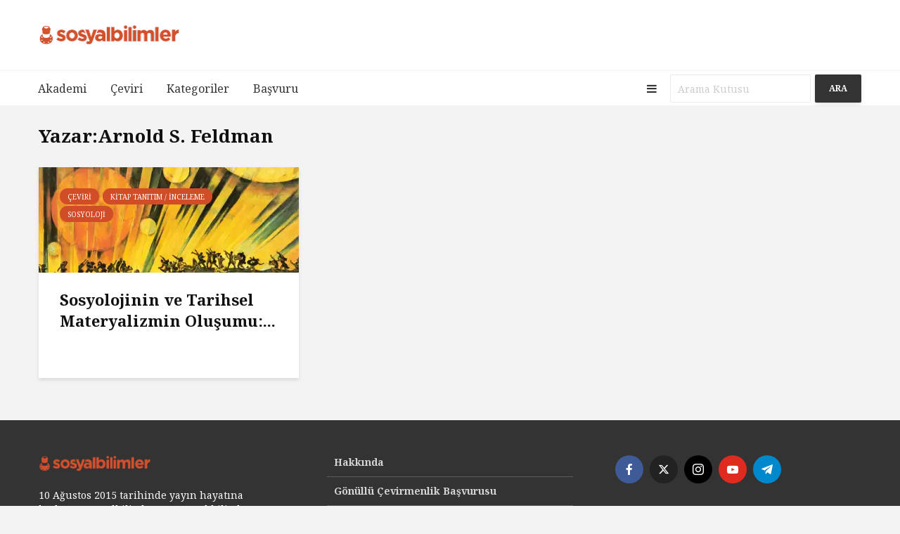

--- FILE ---
content_type: text/html; charset=UTF-8
request_url: https://www.sosyalbilimler.org/author/arnold-s-feldman/
body_size: 13779
content:

<!DOCTYPE html>
<html lang="tr" class="no-js">
<head>
	
	<TITLE>Sosyal Bilimler | Kayda Değer Akademik Metinler</TITLE>
	<h1 style="display: none">Sosyal Bilimler</h1>
	<meta charset="UTF-8">
	<meta name="viewport" content="width=device-width,initial-scale=1.0">
	<meta name="description" content="Sosyal Bilimler alanında kayda değer akademik metinler ve daha fazlası.">
	<meta name="keywords" content="akademi, sosyal bilimler, sosyoloji, siyaset bilimi, üniversite, felsefe, psikoloji, sinema, sanat" />
	<meta name="robots" content="index,follow" />
		<meta name='robots' content='index, follow, max-image-preview:large, max-snippet:-1, max-video-preview:-1' />
<link rel="icon" href="http://www.sosyalbilimler.org/wp-content/uploads/2017/01/FAV-SOSBİL.png" media="(prefers-color-scheme: light)" />
<link rel="apple-touch-icon" href="http://www.sosyalbilimler.org/wp-content/uploads/2017/01/FAV-SOSBİL-2.png" />
<meta name="msapplication-TileImage" content="http://www.sosyalbilimler.org/wp-content/uploads/2017/01/FAV-SOSBİL.png" />
<!-- Jetpack Site Verification Tags -->
<meta name="google-site-verification" content="p49PQ0KuelUNCg_3b6kAV3-5Z1CsyVBLb7nnHImp_94" />

	<!-- This site is optimized with the Yoast SEO plugin v26.8 - https://yoast.com/product/yoast-seo-wordpress/ -->
	<title>Arnold S. Feldman, Yazar: Sosyal Bilimler</title>
	<link rel="canonical" href="https://www.sosyalbilimler.org/author/arnold-s-feldman/" />
	<meta property="og:locale" content="tr_TR" />
	<meta property="og:type" content="profile" />
	<meta property="og:title" content="Arnold S. Feldman, Yazar: Sosyal Bilimler" />
	<meta property="og:url" content="https://www.sosyalbilimler.org/author/arnold-s-feldman/" />
	<meta property="og:site_name" content="Sosyal Bilimler" />
	<meta property="og:image" content="https://secure.gravatar.com/avatar/a2bb4b2c1102a266ac0934800ec3286d?s=500&d=identicon&r=g" />
	<meta name="twitter:card" content="summary_large_image" />
	<meta name="twitter:site" content="@sosbilorg" />
	<script type="application/ld+json" class="yoast-schema-graph">{"@context":"https://schema.org","@graph":[{"@type":"ProfilePage","@id":"https://www.sosyalbilimler.org/author/arnold-s-feldman/","url":"https://www.sosyalbilimler.org/author/arnold-s-feldman/","name":"Arnold S. Feldman, Yazar: Sosyal Bilimler","isPartOf":{"@id":"https://www.sosyalbilimler.org/#website"},"primaryImageOfPage":{"@id":"https://www.sosyalbilimler.org/author/arnold-s-feldman/#primaryimage"},"image":{"@id":"https://www.sosyalbilimler.org/author/arnold-s-feldman/#primaryimage"},"thumbnailUrl":"https://i0.wp.com/www.sosyalbilimler.org/wp-content/uploads/2021/09/Konstantin-Fedorovich-Yuon-New-Planet-1921.jpg?fit=1600%2C900&ssl=1","breadcrumb":{"@id":"https://www.sosyalbilimler.org/author/arnold-s-feldman/#breadcrumb"},"inLanguage":"tr","potentialAction":[{"@type":"ReadAction","target":["https://www.sosyalbilimler.org/author/arnold-s-feldman/"]}]},{"@type":"ImageObject","inLanguage":"tr","@id":"https://www.sosyalbilimler.org/author/arnold-s-feldman/#primaryimage","url":"https://i0.wp.com/www.sosyalbilimler.org/wp-content/uploads/2021/09/Konstantin-Fedorovich-Yuon-New-Planet-1921.jpg?fit=1600%2C900&ssl=1","contentUrl":"https://i0.wp.com/www.sosyalbilimler.org/wp-content/uploads/2021/09/Konstantin-Fedorovich-Yuon-New-Planet-1921.jpg?fit=1600%2C900&ssl=1","width":1600,"height":900},{"@type":"BreadcrumbList","@id":"https://www.sosyalbilimler.org/author/arnold-s-feldman/#breadcrumb","itemListElement":[{"@type":"ListItem","position":1,"name":"Ana sayfa","item":"https://www.sosyalbilimler.org/"},{"@type":"ListItem","position":2,"name":"Arşiv Arnold S. Feldman"}]},{"@type":"WebSite","@id":"https://www.sosyalbilimler.org/#website","url":"https://www.sosyalbilimler.org/","name":"Sosyal Bilimler","description":"Kayda Değer Akademik Metinler","publisher":{"@id":"https://www.sosyalbilimler.org/#organization"},"potentialAction":[{"@type":"SearchAction","target":{"@type":"EntryPoint","urlTemplate":"https://www.sosyalbilimler.org/?s={search_term_string}"},"query-input":{"@type":"PropertyValueSpecification","valueRequired":true,"valueName":"search_term_string"}}],"inLanguage":"tr"},{"@type":"Organization","@id":"https://www.sosyalbilimler.org/#organization","name":"Sosyal Bilimler","url":"https://www.sosyalbilimler.org/","logo":{"@type":"ImageObject","inLanguage":"tr","@id":"https://www.sosyalbilimler.org/#/schema/logo/image/","url":"https://i0.wp.com/www.sosyalbilimler.org/wp-content/uploads/2016/10/Sosyal-Bilimler-Platformu-Logo.png?fit=960%2C960&ssl=1","contentUrl":"https://i0.wp.com/www.sosyalbilimler.org/wp-content/uploads/2016/10/Sosyal-Bilimler-Platformu-Logo.png?fit=960%2C960&ssl=1","width":960,"height":960,"caption":"Sosyal Bilimler"},"image":{"@id":"https://www.sosyalbilimler.org/#/schema/logo/image/"},"sameAs":["https://www.facebook.com/sosbilorg/","https://x.com/sosbilorg","https://www.instagram.com/sosbilorg/","http://youtube.com/sosbilorg"]},{"@type":"Person","@id":"https://www.sosyalbilimler.org/#/schema/person/35593f6b2237e26222162f274568fd99","name":"Arnold S. Feldman","image":{"@type":"ImageObject","inLanguage":"tr","@id":"https://www.sosyalbilimler.org/#/schema/person/image/b0502aac2e2a5200d039435aa4fc099a","url":"https://secure.gravatar.com/avatar/68376f4733515fff5e1180658f2ad71301e0abcd0c69af58999d2504825d0cbd?s=96&d=identicon&r=g","contentUrl":"https://secure.gravatar.com/avatar/68376f4733515fff5e1180658f2ad71301e0abcd0c69af58999d2504825d0cbd?s=96&d=identicon&r=g","caption":"Arnold S. Feldman"},"mainEntityOfPage":{"@id":"https://www.sosyalbilimler.org/author/arnold-s-feldman/"}}]}</script>
	<!-- / Yoast SEO plugin. -->


<link rel='dns-prefetch' href='//stats.wp.com' />
<link rel='dns-prefetch' href='//fonts.googleapis.com' />
<link rel='preconnect' href='//i0.wp.com' />
<link rel='preconnect' href='//c0.wp.com' />
<link rel="alternate" type="application/rss+xml" title="Sosyal Bilimler &raquo; akışı" href="https://www.sosyalbilimler.org/feed/" />
<link rel="alternate" type="application/rss+xml" title="Sosyal Bilimler &raquo; yorum akışı" href="https://www.sosyalbilimler.org/comments/feed/" />
<link rel="alternate" type="application/rss+xml" title="Arnold S. Feldman akışı için Sosyal Bilimler &raquo; yazıları" href="https://www.sosyalbilimler.org/author/arnold-s-feldman/feed/" />
<style id='wp-img-auto-sizes-contain-inline-css' type='text/css'>
img:is([sizes=auto i],[sizes^="auto," i]){contain-intrinsic-size:3000px 1500px}
/*# sourceURL=wp-img-auto-sizes-contain-inline-css */
</style>
<link rel='stylesheet' id='menu-icon-font-awesome-css' href='https://www.sosyalbilimler.org/wp-content/plugins/menu-icons/css/fontawesome/css/all.min.css?ver=5.15.4' type='text/css' media='all' />
<link rel='stylesheet' id='menu-icons-extra-css' href='https://www.sosyalbilimler.org/wp-content/plugins/menu-icons/css/extra.min.css?ver=0.13.20' type='text/css' media='all' />
<style id='wp-emoji-styles-inline-css' type='text/css'>

	img.wp-smiley, img.emoji {
		display: inline !important;
		border: none !important;
		box-shadow: none !important;
		height: 1em !important;
		width: 1em !important;
		margin: 0 0.07em !important;
		vertical-align: -0.1em !important;
		background: none !important;
		padding: 0 !important;
	}
/*# sourceURL=wp-emoji-styles-inline-css */
</style>
<style id='wp-block-library-inline-css' type='text/css'>
:root{--wp-block-synced-color:#7a00df;--wp-block-synced-color--rgb:122,0,223;--wp-bound-block-color:var(--wp-block-synced-color);--wp-editor-canvas-background:#ddd;--wp-admin-theme-color:#007cba;--wp-admin-theme-color--rgb:0,124,186;--wp-admin-theme-color-darker-10:#006ba1;--wp-admin-theme-color-darker-10--rgb:0,107,160.5;--wp-admin-theme-color-darker-20:#005a87;--wp-admin-theme-color-darker-20--rgb:0,90,135;--wp-admin-border-width-focus:2px}@media (min-resolution:192dpi){:root{--wp-admin-border-width-focus:1.5px}}.wp-element-button{cursor:pointer}:root .has-very-light-gray-background-color{background-color:#eee}:root .has-very-dark-gray-background-color{background-color:#313131}:root .has-very-light-gray-color{color:#eee}:root .has-very-dark-gray-color{color:#313131}:root .has-vivid-green-cyan-to-vivid-cyan-blue-gradient-background{background:linear-gradient(135deg,#00d084,#0693e3)}:root .has-purple-crush-gradient-background{background:linear-gradient(135deg,#34e2e4,#4721fb 50%,#ab1dfe)}:root .has-hazy-dawn-gradient-background{background:linear-gradient(135deg,#faaca8,#dad0ec)}:root .has-subdued-olive-gradient-background{background:linear-gradient(135deg,#fafae1,#67a671)}:root .has-atomic-cream-gradient-background{background:linear-gradient(135deg,#fdd79a,#004a59)}:root .has-nightshade-gradient-background{background:linear-gradient(135deg,#330968,#31cdcf)}:root .has-midnight-gradient-background{background:linear-gradient(135deg,#020381,#2874fc)}:root{--wp--preset--font-size--normal:16px;--wp--preset--font-size--huge:42px}.has-regular-font-size{font-size:1em}.has-larger-font-size{font-size:2.625em}.has-normal-font-size{font-size:var(--wp--preset--font-size--normal)}.has-huge-font-size{font-size:var(--wp--preset--font-size--huge)}.has-text-align-center{text-align:center}.has-text-align-left{text-align:left}.has-text-align-right{text-align:right}.has-fit-text{white-space:nowrap!important}#end-resizable-editor-section{display:none}.aligncenter{clear:both}.items-justified-left{justify-content:flex-start}.items-justified-center{justify-content:center}.items-justified-right{justify-content:flex-end}.items-justified-space-between{justify-content:space-between}.screen-reader-text{border:0;clip-path:inset(50%);height:1px;margin:-1px;overflow:hidden;padding:0;position:absolute;width:1px;word-wrap:normal!important}.screen-reader-text:focus{background-color:#ddd;clip-path:none;color:#444;display:block;font-size:1em;height:auto;left:5px;line-height:normal;padding:15px 23px 14px;text-decoration:none;top:5px;width:auto;z-index:100000}html :where(.has-border-color){border-style:solid}html :where([style*=border-top-color]){border-top-style:solid}html :where([style*=border-right-color]){border-right-style:solid}html :where([style*=border-bottom-color]){border-bottom-style:solid}html :where([style*=border-left-color]){border-left-style:solid}html :where([style*=border-width]){border-style:solid}html :where([style*=border-top-width]){border-top-style:solid}html :where([style*=border-right-width]){border-right-style:solid}html :where([style*=border-bottom-width]){border-bottom-style:solid}html :where([style*=border-left-width]){border-left-style:solid}html :where(img[class*=wp-image-]){height:auto;max-width:100%}:where(figure){margin:0 0 1em}html :where(.is-position-sticky){--wp-admin--admin-bar--position-offset:var(--wp-admin--admin-bar--height,0px)}@media screen and (max-width:600px){html :where(.is-position-sticky){--wp-admin--admin-bar--position-offset:0px}}

/*# sourceURL=wp-block-library-inline-css */
</style><style id='global-styles-inline-css' type='text/css'>
:root{--wp--preset--aspect-ratio--square: 1;--wp--preset--aspect-ratio--4-3: 4/3;--wp--preset--aspect-ratio--3-4: 3/4;--wp--preset--aspect-ratio--3-2: 3/2;--wp--preset--aspect-ratio--2-3: 2/3;--wp--preset--aspect-ratio--16-9: 16/9;--wp--preset--aspect-ratio--9-16: 9/16;--wp--preset--color--black: #000000;--wp--preset--color--cyan-bluish-gray: #abb8c3;--wp--preset--color--white: #ffffff;--wp--preset--color--pale-pink: #f78da7;--wp--preset--color--vivid-red: #cf2e2e;--wp--preset--color--luminous-vivid-orange: #ff6900;--wp--preset--color--luminous-vivid-amber: #fcb900;--wp--preset--color--light-green-cyan: #7bdcb5;--wp--preset--color--vivid-green-cyan: #00d084;--wp--preset--color--pale-cyan-blue: #8ed1fc;--wp--preset--color--vivid-cyan-blue: #0693e3;--wp--preset--color--vivid-purple: #9b51e0;--wp--preset--gradient--vivid-cyan-blue-to-vivid-purple: linear-gradient(135deg,rgb(6,147,227) 0%,rgb(155,81,224) 100%);--wp--preset--gradient--light-green-cyan-to-vivid-green-cyan: linear-gradient(135deg,rgb(122,220,180) 0%,rgb(0,208,130) 100%);--wp--preset--gradient--luminous-vivid-amber-to-luminous-vivid-orange: linear-gradient(135deg,rgb(252,185,0) 0%,rgb(255,105,0) 100%);--wp--preset--gradient--luminous-vivid-orange-to-vivid-red: linear-gradient(135deg,rgb(255,105,0) 0%,rgb(207,46,46) 100%);--wp--preset--gradient--very-light-gray-to-cyan-bluish-gray: linear-gradient(135deg,rgb(238,238,238) 0%,rgb(169,184,195) 100%);--wp--preset--gradient--cool-to-warm-spectrum: linear-gradient(135deg,rgb(74,234,220) 0%,rgb(151,120,209) 20%,rgb(207,42,186) 40%,rgb(238,44,130) 60%,rgb(251,105,98) 80%,rgb(254,248,76) 100%);--wp--preset--gradient--blush-light-purple: linear-gradient(135deg,rgb(255,206,236) 0%,rgb(152,150,240) 100%);--wp--preset--gradient--blush-bordeaux: linear-gradient(135deg,rgb(254,205,165) 0%,rgb(254,45,45) 50%,rgb(107,0,62) 100%);--wp--preset--gradient--luminous-dusk: linear-gradient(135deg,rgb(255,203,112) 0%,rgb(199,81,192) 50%,rgb(65,88,208) 100%);--wp--preset--gradient--pale-ocean: linear-gradient(135deg,rgb(255,245,203) 0%,rgb(182,227,212) 50%,rgb(51,167,181) 100%);--wp--preset--gradient--electric-grass: linear-gradient(135deg,rgb(202,248,128) 0%,rgb(113,206,126) 100%);--wp--preset--gradient--midnight: linear-gradient(135deg,rgb(2,3,129) 0%,rgb(40,116,252) 100%);--wp--preset--font-size--small: 13px;--wp--preset--font-size--medium: 20px;--wp--preset--font-size--large: 36px;--wp--preset--font-size--x-large: 42px;--wp--preset--spacing--20: 0.44rem;--wp--preset--spacing--30: 0.67rem;--wp--preset--spacing--40: 1rem;--wp--preset--spacing--50: 1.5rem;--wp--preset--spacing--60: 2.25rem;--wp--preset--spacing--70: 3.38rem;--wp--preset--spacing--80: 5.06rem;--wp--preset--shadow--natural: 6px 6px 9px rgba(0, 0, 0, 0.2);--wp--preset--shadow--deep: 12px 12px 50px rgba(0, 0, 0, 0.4);--wp--preset--shadow--sharp: 6px 6px 0px rgba(0, 0, 0, 0.2);--wp--preset--shadow--outlined: 6px 6px 0px -3px rgb(255, 255, 255), 6px 6px rgb(0, 0, 0);--wp--preset--shadow--crisp: 6px 6px 0px rgb(0, 0, 0);}:where(.is-layout-flex){gap: 0.5em;}:where(.is-layout-grid){gap: 0.5em;}body .is-layout-flex{display: flex;}.is-layout-flex{flex-wrap: wrap;align-items: center;}.is-layout-flex > :is(*, div){margin: 0;}body .is-layout-grid{display: grid;}.is-layout-grid > :is(*, div){margin: 0;}:where(.wp-block-columns.is-layout-flex){gap: 2em;}:where(.wp-block-columns.is-layout-grid){gap: 2em;}:where(.wp-block-post-template.is-layout-flex){gap: 1.25em;}:where(.wp-block-post-template.is-layout-grid){gap: 1.25em;}.has-black-color{color: var(--wp--preset--color--black) !important;}.has-cyan-bluish-gray-color{color: var(--wp--preset--color--cyan-bluish-gray) !important;}.has-white-color{color: var(--wp--preset--color--white) !important;}.has-pale-pink-color{color: var(--wp--preset--color--pale-pink) !important;}.has-vivid-red-color{color: var(--wp--preset--color--vivid-red) !important;}.has-luminous-vivid-orange-color{color: var(--wp--preset--color--luminous-vivid-orange) !important;}.has-luminous-vivid-amber-color{color: var(--wp--preset--color--luminous-vivid-amber) !important;}.has-light-green-cyan-color{color: var(--wp--preset--color--light-green-cyan) !important;}.has-vivid-green-cyan-color{color: var(--wp--preset--color--vivid-green-cyan) !important;}.has-pale-cyan-blue-color{color: var(--wp--preset--color--pale-cyan-blue) !important;}.has-vivid-cyan-blue-color{color: var(--wp--preset--color--vivid-cyan-blue) !important;}.has-vivid-purple-color{color: var(--wp--preset--color--vivid-purple) !important;}.has-black-background-color{background-color: var(--wp--preset--color--black) !important;}.has-cyan-bluish-gray-background-color{background-color: var(--wp--preset--color--cyan-bluish-gray) !important;}.has-white-background-color{background-color: var(--wp--preset--color--white) !important;}.has-pale-pink-background-color{background-color: var(--wp--preset--color--pale-pink) !important;}.has-vivid-red-background-color{background-color: var(--wp--preset--color--vivid-red) !important;}.has-luminous-vivid-orange-background-color{background-color: var(--wp--preset--color--luminous-vivid-orange) !important;}.has-luminous-vivid-amber-background-color{background-color: var(--wp--preset--color--luminous-vivid-amber) !important;}.has-light-green-cyan-background-color{background-color: var(--wp--preset--color--light-green-cyan) !important;}.has-vivid-green-cyan-background-color{background-color: var(--wp--preset--color--vivid-green-cyan) !important;}.has-pale-cyan-blue-background-color{background-color: var(--wp--preset--color--pale-cyan-blue) !important;}.has-vivid-cyan-blue-background-color{background-color: var(--wp--preset--color--vivid-cyan-blue) !important;}.has-vivid-purple-background-color{background-color: var(--wp--preset--color--vivid-purple) !important;}.has-black-border-color{border-color: var(--wp--preset--color--black) !important;}.has-cyan-bluish-gray-border-color{border-color: var(--wp--preset--color--cyan-bluish-gray) !important;}.has-white-border-color{border-color: var(--wp--preset--color--white) !important;}.has-pale-pink-border-color{border-color: var(--wp--preset--color--pale-pink) !important;}.has-vivid-red-border-color{border-color: var(--wp--preset--color--vivid-red) !important;}.has-luminous-vivid-orange-border-color{border-color: var(--wp--preset--color--luminous-vivid-orange) !important;}.has-luminous-vivid-amber-border-color{border-color: var(--wp--preset--color--luminous-vivid-amber) !important;}.has-light-green-cyan-border-color{border-color: var(--wp--preset--color--light-green-cyan) !important;}.has-vivid-green-cyan-border-color{border-color: var(--wp--preset--color--vivid-green-cyan) !important;}.has-pale-cyan-blue-border-color{border-color: var(--wp--preset--color--pale-cyan-blue) !important;}.has-vivid-cyan-blue-border-color{border-color: var(--wp--preset--color--vivid-cyan-blue) !important;}.has-vivid-purple-border-color{border-color: var(--wp--preset--color--vivid-purple) !important;}.has-vivid-cyan-blue-to-vivid-purple-gradient-background{background: var(--wp--preset--gradient--vivid-cyan-blue-to-vivid-purple) !important;}.has-light-green-cyan-to-vivid-green-cyan-gradient-background{background: var(--wp--preset--gradient--light-green-cyan-to-vivid-green-cyan) !important;}.has-luminous-vivid-amber-to-luminous-vivid-orange-gradient-background{background: var(--wp--preset--gradient--luminous-vivid-amber-to-luminous-vivid-orange) !important;}.has-luminous-vivid-orange-to-vivid-red-gradient-background{background: var(--wp--preset--gradient--luminous-vivid-orange-to-vivid-red) !important;}.has-very-light-gray-to-cyan-bluish-gray-gradient-background{background: var(--wp--preset--gradient--very-light-gray-to-cyan-bluish-gray) !important;}.has-cool-to-warm-spectrum-gradient-background{background: var(--wp--preset--gradient--cool-to-warm-spectrum) !important;}.has-blush-light-purple-gradient-background{background: var(--wp--preset--gradient--blush-light-purple) !important;}.has-blush-bordeaux-gradient-background{background: var(--wp--preset--gradient--blush-bordeaux) !important;}.has-luminous-dusk-gradient-background{background: var(--wp--preset--gradient--luminous-dusk) !important;}.has-pale-ocean-gradient-background{background: var(--wp--preset--gradient--pale-ocean) !important;}.has-electric-grass-gradient-background{background: var(--wp--preset--gradient--electric-grass) !important;}.has-midnight-gradient-background{background: var(--wp--preset--gradient--midnight) !important;}.has-small-font-size{font-size: var(--wp--preset--font-size--small) !important;}.has-medium-font-size{font-size: var(--wp--preset--font-size--medium) !important;}.has-large-font-size{font-size: var(--wp--preset--font-size--large) !important;}.has-x-large-font-size{font-size: var(--wp--preset--font-size--x-large) !important;}
/*# sourceURL=global-styles-inline-css */
</style>

<style id='classic-theme-styles-inline-css' type='text/css'>
/*! This file is auto-generated */
.wp-block-button__link{color:#fff;background-color:#32373c;border-radius:9999px;box-shadow:none;text-decoration:none;padding:calc(.667em + 2px) calc(1.333em + 2px);font-size:1.125em}.wp-block-file__button{background:#32373c;color:#fff;text-decoration:none}
/*# sourceURL=/wp-includes/css/classic-themes.min.css */
</style>
<link rel='stylesheet' id='mks_shortcodes_simple_line_icons-css' href='https://www.sosyalbilimler.org/wp-content/plugins/meks-flexible-shortcodes/css/simple-line/simple-line-icons.css?ver=1.3.8' type='text/css' media='screen' />
<link rel='stylesheet' id='mks_shortcodes_css-css' href='https://www.sosyalbilimler.org/wp-content/plugins/meks-flexible-shortcodes/css/style.css?ver=1.3.8' type='text/css' media='screen' />
<link rel='stylesheet' id='gridlove-fonts-css' href='https://fonts.googleapis.com/css?family=Noto+Serif%3A400%2C700&#038;subset=latin%2Clatin-ext&#038;ver=1.1' type='text/css' media='all' />
<link rel='stylesheet' id='gridlove-main-css' href='https://www.sosyalbilimler.org/wp-content/themes/gridlove/assets/css/min.css?ver=1.1' type='text/css' media='all' />
<style id='gridlove-main-inline-css' type='text/css'>
body{font-size: 16px;}h1, .h1 {font-size: 40px;}h2, .h2,.col-lg-12 .gridlove-post-b .h3 {font-size: 26px;}h3, .h3 {font-size: 22px;}h4, .h4 {font-size: 20px;}h5, .h5 {font-size: 18px;}h6, .h6 {font-size: 16px;}.widget, .gridlove-header-responsive .sub-menu, .gridlove-site-header .sub-menu{font-size: 14px;}.gridlove-main-navigation {font-size: 16px;}.gridlove-post {font-size: 16px;}body{background: #f3f3f3;color: #0c0c0c;font-family: 'Noto Serif';font-weight: 400;}h1, h2, h3, h4, h5, h6,.h1, .h2, .h3, .h4, .h5, .h6,blockquote,thead td,.comment-author b,q:before{color: #111111;font-family: 'Noto Serif';font-weight: 700;}.gridlove-main-nav a,.gridlove-posts-widget a{font-family: 'Noto Serif';font-weight: 400;}.gridlove-header-top{background-color: #222222;color: #dddddd;}.gridlove-header-top a{color: #dddddd;}.gridlove-header-top a:hover{color: #ffffff;}.gridlove-header-wrapper,.gridlove-header-middle .sub-menu,.gridlove-header-responsive,.gridlove-header-responsive .sub-menu{background-color:#ffffff; }.gridlove-header-middle,.gridlove-header-middle a,.gridlove-header-responsive,.gridlove-header-responsive a{color: #333333;}.gridlove-header-middle a:hover,.gridlove-header-middle .gridlove-sidebar-action:hover,.gridlove-header-middle .gridlove-actions-button > span:hover,.gridlove-header-middle .current_page_item > a,.gridlove-header-middle .current_page_ancestor > a,.gridlove-header-middle .current-menu-item > a,.gridlove-header-middle .current-menu-ancestor > a,.gridlove-header-middle .gridlove-category-menu article:hover a,.gridlove-header-responsive a:hover {color: #333333;}.gridlove-header-middle .active>span,.gridlove-header-middle .gridlove-main-nav>li.menu-item-has-children:hover>a,.gridlove-header-middle .gridlove-social-icons:hover>span,.gridlove-header-responsive .active>span{background-color: rgba(51,51,51,0.05)}.gridlove-header-middle .gridlove-button-search{background-color: #333333;}.gridlove-header-middle .gridlove-search-form input{border-color: rgba(51,51,51,0.1)}.gridlove-header-middle .sub-menu,.gridlove-header-responsive .sub-menu{border-top: 1px solid rgba(51,51,51,0.05)}.gridlove-header-middle{height: 100px;}.gridlove-branding-bg{background:#e2dcdc;}.gridlove-header-responsive .gridlove-actions-button:hover >span{color:#333333;}.gridlove-sidebar-action .gridlove-bars:before,.gridlove-sidebar-action .gridlove-bars:after{background:#333333;}.gridlove-sidebar-action:hover .gridlove-bars:before,.gridlove-sidebar-action:hover .gridlove-bars:after{background:#333333;}.gridlove-sidebar-action .gridlove-bars{border-color: #333333;}.gridlove-sidebar-action:hover .gridlove-bars{border-color:#333333;}.gridlove-header-bottom .sub-menu{ background-color:#ffffff;}.gridlove-header-bottom .sub-menu a{color:#333333;}.gridlove-header-bottom .sub-menu a:hover,.gridlove-header-bottom .gridlove-category-menu article:hover a{color:#333333;}.gridlove-header-bottom{background-color:#ffffff;}.gridlove-header-bottom,.gridlove-header-bottom a{color: #333333;}.gridlove-header-bottom a:hover,.gridlove-header-bottom .gridlove-sidebar-action:hover,.gridlove-header-bottom .gridlove-actions-button > span:hover,.gridlove-header-bottom .current_page_item > a,.gridlove-header-bottom .current_page_ancestor > a,.gridlove-header-bottom .current-menu-item > a,.gridlove-header-bottom .current-menu-ancestor > a {color: #333333;}.gridlove-header-bottom .active>span,.gridlove-header-bottom .gridlove-main-nav>li.menu-item-has-children:hover>a,.gridlove-header-bottom .gridlove-social-icons:hover>span{background-color: rgba(51,51,51,0.05)}.gridlove-header-bottom .gridlove-search-form input{border-color: rgba(51,51,51,0.1)}.gridlove-header-bottom,.gridlove-header-bottom .sub-menu{border-top: 1px solid rgba(51,51,51,0.07)}.gridlove-header-bottom .gridlove-button-search{background-color: #333333;}.gridlove-header-sticky,.gridlove-header-sticky .sub-menu{background-color:#d14d28; }.gridlove-header-sticky,.gridlove-header-sticky a{color: #ffffff;}.gridlove-header-sticky a:hover,.gridlove-header-sticky .gridlove-sidebar-action:hover,.gridlove-header-sticky .gridlove-actions-button > span:hover,.gridlove-header-sticky .current_page_item > a,.gridlove-header-sticky .current_page_ancestor > a,.gridlove-header-sticky .current-menu-item > a,.gridlove-header-sticky .current-menu-ancestor > a,.gridlove-header-sticky .gridlove-category-menu article:hover a{color: #333333;}.gridlove-header-sticky .active>span,.gridlove-header-sticky .gridlove-main-nav>li.menu-item-has-children:hover>a,.gridlove-header-sticky .gridlove-social-icons:hover>span{background-color: rgba(255,255,255,0.05)}.gridlove-header-sticky .gridlove-search-form input{border-color: rgba(255,255,255,0.1)}.gridlove-header-sticky .sub-menu{border-top: 1px solid rgba(255,255,255,0.05)}.gridlove-header-sticky .gridlove-button-search{background-color: #333333;}.gridlove-cover-area,.gridlove-cover{height:500px; }.gridlove-cover-area .gridlove-cover-bg img{width:1500px; }.gridlove-box,#disqus_thread{background: #ffffff;}a{color: #0c0c0c;}.entry-title a{ color: #111111;}a:hover,.comment-reply-link,#cancel-comment-reply-link,.gridlove-box .entry-title a:hover,.gridlove-posts-widget article:hover a{color: #d14d28;}.entry-content p a,.widget_text a{color: #d14d28; border-color: rgba(209,77,40,0.8);}.entry-content p a:hover,.widget_text a:hover{border-bottom: 1px solid transparent;}.comment-reply-link:hover,.gallery .gallery-item a:after{color: #0c0c0c; }.gridlove-post-b .box-col-b:only-child .entry-title a,.gridlove-post-d .entry-overlay:only-child .entry-title a{color: #111111;}.gridlove-post-b .box-col-b:only-child .entry-title a:hover,.gridlove-post-d .entry-overlay:only-child .entry-title a:hover{ color: #d14d28; }.gridlove-post-b .box-col-b:only-child .meta-item,.gridlove-post-b .box-col-b:only-child .entry-meta a,.gridlove-post-b .box-col-b:only-child .entry-meta span,.gridlove-post-d .entry-overlay:only-child .meta-item,.gridlove-post-d .entry-overlay:only-child .entry-meta a,.gridlove-post-d .entry-overlay:only-child .entry-meta span {color: #818181;}.entry-meta .meta-item, .entry-meta a, .entry-meta span,.comment-metadata a{color: #818181;}blockquote{color: rgba(17,17,17,0.8);}blockquote:before{color: rgba(17,17,17,0.15);}.entry-meta a:hover{color: #111111;}.widget_tag_cloud a,.entry-tags a{ background: rgba(12,12,12,0.1); color: #0c0c0c; }.submit,.gridlove-button,.mks_autor_link_wrap a,.mks_read_more a,input[type="submit"],.gridlove-cat, .gridlove-pill,.gridlove-button-search{color:#FFF;background-color: #d14d28;}.gridlove-button:hover{color:#FFF;}.gridlove-share a:hover{background:rgba(17, 17, 17, .8);color:#FFF;}.gridlove-pill:hover,.gridlove-author-links a:hover,.entry-category a:hover{background: #111;color: #FFF;}.gridlove-cover-content .entry-category a:hover,.entry-overlay .entry-category a:hover,.gridlove-highlight .entry-category a:hover,.gridlove-box.gridlove-post-d .entry-overlay .entry-category a:hover,.gridlove-post-a .entry-category a:hover,.gridlove-highlight .gridlove-format-icon{background: #FFF;color: #111;}.gridlove-author, .gridlove-prev-next-nav,.comment .comment-respond{border-color: rgba(12,12,12,0.1);}.gridlove-load-more a,.gridlove-pagination .gridlove-next a,.gridlove-pagination .gridlove-prev a,.gridlove-pagination .next,.gridlove-pagination .prev,.gridlove-infinite-scroll a,.double-bounce1, .double-bounce2,.gridlove-link-pages > span,.module-actions ul.page-numbers span.page-numbers{color:#FFF;background-color: #d14d28;}.gridlove-pagination .current{background-color:rgba(12,12,12,0.1);}.gridlove-highlight{background: #d14d28;}.gridlove-highlight,.gridlove-highlight h4,.gridlove-highlight a{color: #ffffff;}.gridlove-highlight .entry-meta .meta-item, .gridlove-highlight .entry-meta a, .gridlove-highlight .entry-meta span,.gridlove-highlight p{color: rgba(255,255,255,0.8);}.gridlove-highlight .gridlove-author-links .fa-link,.gridlove-highlight .gridlove_category_widget .gridlove-full-color li a:after{background: #b5e1ff;}.gridlove-highlight .entry-meta a:hover{color: #ffffff;}.gridlove-highlight.gridlove-post-d .entry-image a:after{background-color: rgba(209,77,40,0.7);}.gridlove-highlight.gridlove-post-d:hover .entry-image a:after{background-color: rgba(209,77,40,0.9);}.gridlove-highlight.gridlove-post-a .entry-image:hover>a:after, .gridlove-highlight.gridlove-post-b .entry-image:hover a:after{background-color: rgba(209,77,40,0.2);}.gridlove-highlight .gridlove-slider-controls > div{background-color: rgba(255,255,255,0.1);color: #ffffff; }.gridlove-highlight .gridlove-slider-controls > div:hover{background-color: rgba(255,255,255,0.3);color: #ffffff; }.gridlove-highlight.gridlove-box .entry-title a:hover{color: #b5e1ff;}.gridlove-highlight.widget_meta a, .gridlove-highlight.widget_recent_entries li, .gridlove-highlight.widget_recent_comments li, .gridlove-highlight.widget_nav_menu a, .gridlove-highlight.widget_archive li, .gridlove-highlight.widget_pages a{border-color: rgba(255,255,255,0.1);}.gridlove-cover-content .entry-meta .meta-item, .gridlove-cover-content .entry-meta a, .gridlove-cover-content .entry-meta span{color: rgba(255, 255, 255, .8);}.gridlove-cover-content .entry-meta a:hover{color: rgba(255, 255, 255, 1);}.module-title h2,.module-title .h2{ color: #111111; }.gridlove-action-link,.gridlove-slider-controls > div,.module-actions ul.page-numbers .next.page-numbers,.module-actions ul.page-numbers .prev.page-numbers{background: rgba(17,17,17,0.1); color: #111111; }.gridlove-slider-controls > div:hover,.gridlove-action-link:hover,.module-actions ul.page-numbers .next.page-numbers:hover,.module-actions ul.page-numbers .prev.page-numbers:hover{color: #111111;background: rgba(17,17,17,0.3); }.gridlove-pn-ico,.gridlove-author-links .fa-link{background: rgba(12,12,12,0.1); color: #0c0c0c;}.gridlove-prev-next-nav a:hover .gridlove-pn-ico{background: rgba(209,77,40,1); color: #ffffff;}.widget_meta a,.widget_recent_entries li,.widget_recent_comments li,.widget_nav_menu a,.widget_archive li,.widget_pages a,.widget_categories li,.gridlove_category_widget .gridlove-count-color li,.widget_categories .children li,.widget_archiv .children li{border-color: rgba(12,12,12,0.1);}.widget_recent_entries a:hover,.menu-item-has-children.active > span,.menu-item-has-children.active > a,.gridlove-nav-widget-acordion:hover,.widget_recent_comments .recentcomments a.url:hover{color: #d14d28;}.widget_recent_comments .url,.post-date,.widget_recent_comments .recentcomments,.gridlove-nav-widget-acordion,.widget_archive li,.rss-date,.widget_categories li,.widget_archive li{color:#818181;}.widget_pages .children,.widget_nav_menu .sub-menu{background:#d14d28;color:#FFF;}.widget_pages .children a,.widget_nav_menu .sub-menu a,.widget_nav_menu .sub-menu span,.widget_pages .children span{color:#FFF;}.widget_tag_cloud a:hover,.entry-tags a:hover{background: #d14d28;color:#FFF;}.gridlove-footer{background: #333333;color: #ffffff;}.gridlove-footer .widget-title{color: #ffffff;}.gridlove-footer a{color: rgba(255,255,255,0.8);}.gridlove-footer a:hover{color: #ffffff;}.gridlove-footer .widget_recent_comments .url, .gridlove-footer .post-date, .gridlove-footer .widget_recent_comments .recentcomments, .gridlove-footer .gridlove-nav-widget-acordion, .gridlove-footer .widget_archive li, .gridlove-footer .rss-date{color: rgba(255,255,255,0.8); }.gridlove-footer .widget_meta a, .gridlove-footer .widget_recent_entries li, .gridlove-footer .widget_recent_comments li, .gridlove-footer .widget_nav_menu a, .gridlove-footer .widget_archive li, .gridlove-footer .widget_pages a,.gridlove-footer table,.gridlove-footer td,.gridlove-footer th,.gridlove-footer .widget_calendar table,.gridlove-footer .widget.widget_categories select,.gridlove-footer .widget_calendar table tfoot tr td{border-color: rgba(255,255,255,0.2);}table,td,th,.widget_calendar table{ border-color: rgba(12,12,12,0.1);}input[type="text"], input[type="email"], input[type="url"], input[type="tel"], input[type="number"], input[type="date"], input[type="password"], select, textarea{border-color: rgba(12,12,12,0.2);}div.mejs-container .mejs-controls {background-color: rgba(12,12,12,0.1);}body .mejs-controls .mejs-time-rail .mejs-time-current{background: #d14d28;}body .mejs-video.mejs-container .mejs-controls{background-color: rgba(255,255,255,0.9);}
/*# sourceURL=gridlove-main-inline-css */
</style>
<link rel='stylesheet' id='meks-social-widget-css' href='https://www.sosyalbilimler.org/wp-content/plugins/meks-smart-social-widget/css/style.css?ver=1.6.5' type='text/css' media='all' />
<link rel='stylesheet' id='meks-themeforest-widget-css' href='https://www.sosyalbilimler.org/wp-content/plugins/meks-themeforest-smart-widget/css/style.css?ver=1.6' type='text/css' media='all' />
<script type="text/javascript" src="https://c0.wp.com/c/6.9/wp-includes/js/jquery/jquery.min.js" id="jquery-core-js"></script>
<script type="text/javascript" src="https://c0.wp.com/c/6.9/wp-includes/js/jquery/jquery-migrate.min.js" id="jquery-migrate-js"></script>
<link rel="https://api.w.org/" href="https://www.sosyalbilimler.org/wp-json/" /><link rel="alternate" title="JSON" type="application/json" href="https://www.sosyalbilimler.org/wp-json/wp/v2/users/419" /><link rel="EditURI" type="application/rsd+xml" title="RSD" href="https://www.sosyalbilimler.org/xmlrpc.php?rsd" />
<meta name="generator" content="WordPress 6.9" />
	<style>img#wpstats{display:none}</style>
		<link rel="icon" href="https://i0.wp.com/www.sosyalbilimler.org/wp-content/uploads/2017/08/cropped-favicon.png?fit=32%2C32&#038;ssl=1" sizes="32x32" />
<link rel="icon" href="https://i0.wp.com/www.sosyalbilimler.org/wp-content/uploads/2017/08/cropped-favicon.png?fit=192%2C192&#038;ssl=1" sizes="192x192" />
<link rel="apple-touch-icon" href="https://i0.wp.com/www.sosyalbilimler.org/wp-content/uploads/2017/08/cropped-favicon.png?fit=180%2C180&#038;ssl=1" />
<meta name="msapplication-TileImage" content="https://i0.wp.com/www.sosyalbilimler.org/wp-content/uploads/2017/08/cropped-favicon.png?fit=270%2C270&#038;ssl=1" />
<style type="text/css">.entry-content p a { border-bottom: none !important ; font-style: normal; }</style>	
	<!-- Global site tag (gtag.js) - Google Analytics -->
<script async src="https://www.googletagmanager.com/gtag/js?id=UA-65950499-1"></script>
<script>
  window.dataLayer = window.dataLayer || [];
  function gtag(){dataLayer.push(arguments);}
  gtag('js', new Date());

  gtag('config', 'UA-65950499-1');
</script>	

<meta name="google-site-verification" content="p49PQ0KuelUNCg_3b6kAV3-5Z1CsyVBLb7nnHImp_94" />	

<!-- Facebook Pixel Code -->
<script>
  !function(f,b,e,v,n,t,s)
  {if(f.fbq)return;n=f.fbq=function(){n.callMethod?
  n.callMethod.apply(n,arguments):n.queue.push(arguments)};
  if(!f._fbq)f._fbq=n;n.push=n;n.loaded=!0;n.version='2.0';
  n.queue=[];t=b.createElement(e);t.async=!0;
  t.src=v;s=b.getElementsByTagName(e)[0];
  s.parentNode.insertBefore(t,s)}(window, document,'script',
  'https://connect.facebook.net/en_US/fbevents.js');
  fbq('init', '471051100442032');
  fbq('track', 'PageView');
</script>
<noscript><img height="1" width="1" style="display:none"
  src="https://www.facebook.com/tr?id=471051100442032&ev=PageView&noscript=1"
/></noscript>
<!-- End Facebook Pixel Code -->	
	
</head>

<body class="archive author author-arnold-s-feldman author-419 wp-theme-gridlove chrome">
	
		
	<header id="header" class="gridlove-site-header hidden-md-down  ">
			
			
			<div class="gridlove-header-5">
    <div class="gridlove-header-wrapper">
        <div class="gridlove-header-middle container">
            <div class="gridlove-slot-l">
                
<div class="gridlove-site-branding  ">
			<span class="site-title h1"><a href="https://www.sosyalbilimler.org/" rel="home"><img class="gridlove-logo" src="https://www.sosyalbilimler.org/wp-content/uploads/2017/04/sosbilorg200.png" alt="Sosyal Bilimler"></a></span>
	
	
</div>

            </div>
            <div class="gridlove-slot-r">
                            </div>
        </div>
    </div>
    <div class="gridlove-header-bottom">
	    <div class="container">
	        <div class="gridlove-slot-l">
	            <nav class="gridlove-main-navigation">	
				<ul id="menu-ust-menu" class="gridlove-main-nav gridlove-menu"><li id="menu-item-4646" class="menu-item menu-item-type-taxonomy menu-item-object-category menu-item-4646"><a href="https://www.sosyalbilimler.org/kategori/akademi/">Akademi</a></li>
<li id="menu-item-3988" class="menu-item menu-item-type-taxonomy menu-item-object-category menu-item-3988"><a href="https://www.sosyalbilimler.org/kategori/ceviri/">Çeviri</a></li>
<li id="menu-item-9184" class="menu-item menu-item-type-custom menu-item-object-custom menu-item-home menu-item-has-children menu-item-9184"><a href="https://www.sosyalbilimler.org/#">Kategoriler</a>
<ul class="sub-menu">
	<li id="menu-item-9192" class="menu-item menu-item-type-taxonomy menu-item-object-category menu-item-9192"><a href="https://www.sosyalbilimler.org/kategori/felsefe/">Felsefe</a></li>
	<li id="menu-item-9207" class="menu-item menu-item-type-taxonomy menu-item-object-category menu-item-9207"><a href="https://www.sosyalbilimler.org/kategori/sosyoloji/">Sosyoloji</a></li>
	<li id="menu-item-9193" class="menu-item menu-item-type-taxonomy menu-item-object-category menu-item-9193"><a href="https://www.sosyalbilimler.org/kategori/hukuk/">Hukuk</a></li>
	<li id="menu-item-9204" class="menu-item menu-item-type-taxonomy menu-item-object-category menu-item-9204"><a href="https://www.sosyalbilimler.org/kategori/sinema/">Sinema</a></li>
	<li id="menu-item-9186" class="menu-item menu-item-type-taxonomy menu-item-object-category menu-item-9186"><a href="https://www.sosyalbilimler.org/kategori/antropoloji/">Antropoloji</a></li>
	<li id="menu-item-9194" class="menu-item menu-item-type-taxonomy menu-item-object-category menu-item-9194"><a href="https://www.sosyalbilimler.org/kategori/iktisat/">İktisat</a></li>
	<li id="menu-item-9191" class="menu-item menu-item-type-taxonomy menu-item-object-category menu-item-9191"><a href="https://www.sosyalbilimler.org/kategori/edebiyat/">Edebiyat</a></li>
	<li id="menu-item-9203" class="menu-item menu-item-type-taxonomy menu-item-object-category menu-item-9203"><a href="https://www.sosyalbilimler.org/kategori/sanat/">Sanat</a></li>
	<li id="menu-item-9201" class="menu-item menu-item-type-taxonomy menu-item-object-category menu-item-9201"><a href="https://www.sosyalbilimler.org/kategori/psikoloji/">Psikoloji</a></li>
	<li id="menu-item-9208" class="menu-item menu-item-type-taxonomy menu-item-object-category menu-item-9208"><a href="https://www.sosyalbilimler.org/kategori/tarih/">Tarih</a></li>
	<li id="menu-item-9205" class="menu-item menu-item-type-taxonomy menu-item-object-category menu-item-9205"><a href="https://www.sosyalbilimler.org/kategori/siyaset-bilimi/">Siyaset Bilimi</a></li>
	<li id="menu-item-9209" class="menu-item menu-item-type-taxonomy menu-item-object-category menu-item-9209"><a href="https://www.sosyalbilimler.org/kategori/teoloji/">Teoloji</a></li>
	<li id="menu-item-9211" class="menu-item menu-item-type-taxonomy menu-item-object-category menu-item-9211"><a href="https://www.sosyalbilimler.org/kategori/uluslararasi-iliskiler/">Uluslararası İlişkiler</a></li>
	<li id="menu-item-9218" class="menu-item menu-item-type-custom menu-item-object-custom menu-item-home menu-item-has-children menu-item-9218"><a href="https://www.sosyalbilimler.org/#">Diğer</a>
	<ul class="sub-menu">
		<li id="menu-item-9370" class="menu-item menu-item-type-taxonomy menu-item-object-category menu-item-9370"><a href="https://www.sosyalbilimler.org/kategori/biyografi/">Biyografi</a></li>
		<li id="menu-item-9187" class="menu-item menu-item-type-taxonomy menu-item-object-category menu-item-9187"><a href="https://www.sosyalbilimler.org/kategori/arkeoloji/">Arkeoloji</a></li>
		<li id="menu-item-9206" class="menu-item menu-item-type-taxonomy menu-item-object-category menu-item-9206"><a href="https://www.sosyalbilimler.org/kategori/sosyal-politika/">Sosyal Politika</a></li>
		<li id="menu-item-9189" class="menu-item menu-item-type-taxonomy menu-item-object-category menu-item-9189"><a href="https://www.sosyalbilimler.org/kategori/cografya/">Coğrafya</a></li>
		<li id="menu-item-9198" class="menu-item menu-item-type-taxonomy menu-item-object-category menu-item-9198"><a href="https://www.sosyalbilimler.org/kategori/mimarlik/">Mimarlık</a></li>
		<li id="menu-item-9199" class="menu-item menu-item-type-taxonomy menu-item-object-category menu-item-9199"><a href="https://www.sosyalbilimler.org/kategori/muzik-bilimleri/">Müzik Bilimleri</a></li>
		<li id="menu-item-9215" class="menu-item menu-item-type-taxonomy menu-item-object-category menu-item-9215"><a href="https://www.sosyalbilimler.org/kategori/ekoloji/">Ekoloji</a></li>
	</ul>
</li>
	<li id="menu-item-9212" class="menu-item menu-item-type-custom menu-item-object-custom menu-item-home menu-item-has-children menu-item-9212"><a href="https://www.sosyalbilimler.org/#">Spesifik Temalar</a>
	<ul class="sub-menu">
		<li id="menu-item-9217" class="menu-item menu-item-type-taxonomy menu-item-object-category menu-item-9217"><a href="https://www.sosyalbilimler.org/kategori/dijital-cag-calismalari/">Dijital Çağ Çalışmaları</a></li>
		<li id="menu-item-9197" class="menu-item menu-item-type-taxonomy menu-item-object-category menu-item-9197"><a href="https://www.sosyalbilimler.org/kategori/medya-ve-iletisim-calismalari/">Medya ve İletişim Çalışmaları</a></li>
		<li id="menu-item-9210" class="menu-item menu-item-type-taxonomy menu-item-object-category menu-item-9210"><a href="https://www.sosyalbilimler.org/kategori/toplumsal-cinsiyet-calismalari/">Toplumsal Cinsiyet Çalışmaları</a></li>
		<li id="menu-item-9214" class="menu-item menu-item-type-taxonomy menu-item-object-category menu-item-9214"><a href="https://www.sosyalbilimler.org/kategori/kadin-calismalari/">Kadın Çalışmaları</a></li>
		<li id="menu-item-9202" class="menu-item menu-item-type-taxonomy menu-item-object-category menu-item-9202"><a href="https://www.sosyalbilimler.org/kategori/queer-calismalari/">Queer Çalışmaları</a></li>
		<li id="menu-item-9216" class="menu-item menu-item-type-taxonomy menu-item-object-category menu-item-9216"><a href="https://www.sosyalbilimler.org/kategori/kent-calismalari/">Kent Çalışmaları</a></li>
		<li id="menu-item-9200" class="menu-item menu-item-type-taxonomy menu-item-object-category menu-item-9200"><a href="https://www.sosyalbilimler.org/kategori/populer-bilim/">Popüler Bilim</a></li>
	</ul>
</li>
	<li id="menu-item-9232" class="menu-item menu-item-type-custom menu-item-object-custom menu-item-home menu-item-has-children menu-item-9232"><a href="https://www.sosyalbilimler.org/#">SB Özel</a>
	<ul class="sub-menu">
		<li id="menu-item-9233" class="menu-item menu-item-type-taxonomy menu-item-object-category menu-item-9233"><a href="https://www.sosyalbilimler.org/kategori/blog/">Blog</a></li>
		<li id="menu-item-9234" class="menu-item menu-item-type-taxonomy menu-item-object-category menu-item-9234"><a href="https://www.sosyalbilimler.org/kategori/kitap-tanitim-inceleme/">Kitap Tanıtım / İnceleme</a></li>
		<li id="menu-item-9235" class="menu-item menu-item-type-taxonomy menu-item-object-category menu-item-9235"><a href="https://www.sosyalbilimler.org/kategori/ozgurluk-metinleri/">Özgürlük Metinleri</a></li>
		<li id="menu-item-9236" class="menu-item menu-item-type-taxonomy menu-item-object-category menu-item-9236"><a href="https://www.sosyalbilimler.org/kategori/turkiye-klasikleri/">Türkiye Klasikleri</a></li>
		<li id="menu-item-9237" class="menu-item menu-item-type-taxonomy menu-item-object-category menu-item-9237"><a href="https://www.sosyalbilimler.org/kategori/ustadin-hazinesi/">Üstadın Hazinesi</a></li>
	</ul>
</li>
</ul>
</li>
<li id="menu-item-9107" class="menu-item menu-item-type-post_type menu-item-object-page menu-item-9107"><a href="https://www.sosyalbilimler.org/basvuru/">Başvuru</a></li>
</ul>	</nav>	        </div>
	        <div class="gridlove-slot-r">
	        		<ul class="gridlove-actions gridlove-menu">
					<li class="gridlove-actions-button">
	<span class="gridlove-sidebar-action">
		<i class="fa fa-bars"></i>
	</span>
</li>					<li class="gridlove-actions-search">
	<form class="gridlove-search-form" action="https://www.sosyalbilimler.org/" method="get"><input name="s" type="text" value="" placeholder="Arama Kutusu" /><button type="submit" class="gridlove-button-search">Ara</button></form></li>			</ul>
	        </div>
	    </div>
    </div>
</div>

							<div id="gridlove-header-sticky" class="gridlove-header-sticky">
	<div class="container">
		
		<div class="gridlove-slot-l">
			
<div class="gridlove-site-branding  ">
			<span class="site-title h1"><a href="https://www.sosyalbilimler.org/" rel="home"><img class="gridlove-logo" src="https://www.sosyalbilimler.org/wp-content/uploads/2017/04/sosbilorg200.png" alt="Sosyal Bilimler"></a></span>
	
	
</div>

		</div>	
		<div class="gridlove-slot-r">
			<nav class="gridlove-main-navigation">	
				<ul id="menu-ust-menu-1" class="gridlove-main-nav gridlove-menu"><li class="menu-item menu-item-type-taxonomy menu-item-object-category menu-item-4646"><a href="https://www.sosyalbilimler.org/kategori/akademi/">Akademi</a></li>
<li class="menu-item menu-item-type-taxonomy menu-item-object-category menu-item-3988"><a href="https://www.sosyalbilimler.org/kategori/ceviri/">Çeviri</a></li>
<li class="menu-item menu-item-type-custom menu-item-object-custom menu-item-home menu-item-has-children menu-item-9184"><a href="https://www.sosyalbilimler.org/#">Kategoriler</a>
<ul class="sub-menu">
	<li class="menu-item menu-item-type-taxonomy menu-item-object-category menu-item-9192"><a href="https://www.sosyalbilimler.org/kategori/felsefe/">Felsefe</a></li>
	<li class="menu-item menu-item-type-taxonomy menu-item-object-category menu-item-9207"><a href="https://www.sosyalbilimler.org/kategori/sosyoloji/">Sosyoloji</a></li>
	<li class="menu-item menu-item-type-taxonomy menu-item-object-category menu-item-9193"><a href="https://www.sosyalbilimler.org/kategori/hukuk/">Hukuk</a></li>
	<li class="menu-item menu-item-type-taxonomy menu-item-object-category menu-item-9204"><a href="https://www.sosyalbilimler.org/kategori/sinema/">Sinema</a></li>
	<li class="menu-item menu-item-type-taxonomy menu-item-object-category menu-item-9186"><a href="https://www.sosyalbilimler.org/kategori/antropoloji/">Antropoloji</a></li>
	<li class="menu-item menu-item-type-taxonomy menu-item-object-category menu-item-9194"><a href="https://www.sosyalbilimler.org/kategori/iktisat/">İktisat</a></li>
	<li class="menu-item menu-item-type-taxonomy menu-item-object-category menu-item-9191"><a href="https://www.sosyalbilimler.org/kategori/edebiyat/">Edebiyat</a></li>
	<li class="menu-item menu-item-type-taxonomy menu-item-object-category menu-item-9203"><a href="https://www.sosyalbilimler.org/kategori/sanat/">Sanat</a></li>
	<li class="menu-item menu-item-type-taxonomy menu-item-object-category menu-item-9201"><a href="https://www.sosyalbilimler.org/kategori/psikoloji/">Psikoloji</a></li>
	<li class="menu-item menu-item-type-taxonomy menu-item-object-category menu-item-9208"><a href="https://www.sosyalbilimler.org/kategori/tarih/">Tarih</a></li>
	<li class="menu-item menu-item-type-taxonomy menu-item-object-category menu-item-9205"><a href="https://www.sosyalbilimler.org/kategori/siyaset-bilimi/">Siyaset Bilimi</a></li>
	<li class="menu-item menu-item-type-taxonomy menu-item-object-category menu-item-9209"><a href="https://www.sosyalbilimler.org/kategori/teoloji/">Teoloji</a></li>
	<li class="menu-item menu-item-type-taxonomy menu-item-object-category menu-item-9211"><a href="https://www.sosyalbilimler.org/kategori/uluslararasi-iliskiler/">Uluslararası İlişkiler</a></li>
	<li class="menu-item menu-item-type-custom menu-item-object-custom menu-item-home menu-item-has-children menu-item-9218"><a href="https://www.sosyalbilimler.org/#">Diğer</a>
	<ul class="sub-menu">
		<li class="menu-item menu-item-type-taxonomy menu-item-object-category menu-item-9370"><a href="https://www.sosyalbilimler.org/kategori/biyografi/">Biyografi</a></li>
		<li class="menu-item menu-item-type-taxonomy menu-item-object-category menu-item-9187"><a href="https://www.sosyalbilimler.org/kategori/arkeoloji/">Arkeoloji</a></li>
		<li class="menu-item menu-item-type-taxonomy menu-item-object-category menu-item-9206"><a href="https://www.sosyalbilimler.org/kategori/sosyal-politika/">Sosyal Politika</a></li>
		<li class="menu-item menu-item-type-taxonomy menu-item-object-category menu-item-9189"><a href="https://www.sosyalbilimler.org/kategori/cografya/">Coğrafya</a></li>
		<li class="menu-item menu-item-type-taxonomy menu-item-object-category menu-item-9198"><a href="https://www.sosyalbilimler.org/kategori/mimarlik/">Mimarlık</a></li>
		<li class="menu-item menu-item-type-taxonomy menu-item-object-category menu-item-9199"><a href="https://www.sosyalbilimler.org/kategori/muzik-bilimleri/">Müzik Bilimleri</a></li>
		<li class="menu-item menu-item-type-taxonomy menu-item-object-category menu-item-9215"><a href="https://www.sosyalbilimler.org/kategori/ekoloji/">Ekoloji</a></li>
	</ul>
</li>
	<li class="menu-item menu-item-type-custom menu-item-object-custom menu-item-home menu-item-has-children menu-item-9212"><a href="https://www.sosyalbilimler.org/#">Spesifik Temalar</a>
	<ul class="sub-menu">
		<li class="menu-item menu-item-type-taxonomy menu-item-object-category menu-item-9217"><a href="https://www.sosyalbilimler.org/kategori/dijital-cag-calismalari/">Dijital Çağ Çalışmaları</a></li>
		<li class="menu-item menu-item-type-taxonomy menu-item-object-category menu-item-9197"><a href="https://www.sosyalbilimler.org/kategori/medya-ve-iletisim-calismalari/">Medya ve İletişim Çalışmaları</a></li>
		<li class="menu-item menu-item-type-taxonomy menu-item-object-category menu-item-9210"><a href="https://www.sosyalbilimler.org/kategori/toplumsal-cinsiyet-calismalari/">Toplumsal Cinsiyet Çalışmaları</a></li>
		<li class="menu-item menu-item-type-taxonomy menu-item-object-category menu-item-9214"><a href="https://www.sosyalbilimler.org/kategori/kadin-calismalari/">Kadın Çalışmaları</a></li>
		<li class="menu-item menu-item-type-taxonomy menu-item-object-category menu-item-9202"><a href="https://www.sosyalbilimler.org/kategori/queer-calismalari/">Queer Çalışmaları</a></li>
		<li class="menu-item menu-item-type-taxonomy menu-item-object-category menu-item-9216"><a href="https://www.sosyalbilimler.org/kategori/kent-calismalari/">Kent Çalışmaları</a></li>
		<li class="menu-item menu-item-type-taxonomy menu-item-object-category menu-item-9200"><a href="https://www.sosyalbilimler.org/kategori/populer-bilim/">Popüler Bilim</a></li>
	</ul>
</li>
	<li class="menu-item menu-item-type-custom menu-item-object-custom menu-item-home menu-item-has-children menu-item-9232"><a href="https://www.sosyalbilimler.org/#">SB Özel</a>
	<ul class="sub-menu">
		<li class="menu-item menu-item-type-taxonomy menu-item-object-category menu-item-9233"><a href="https://www.sosyalbilimler.org/kategori/blog/">Blog</a></li>
		<li class="menu-item menu-item-type-taxonomy menu-item-object-category menu-item-9234"><a href="https://www.sosyalbilimler.org/kategori/kitap-tanitim-inceleme/">Kitap Tanıtım / İnceleme</a></li>
		<li class="menu-item menu-item-type-taxonomy menu-item-object-category menu-item-9235"><a href="https://www.sosyalbilimler.org/kategori/ozgurluk-metinleri/">Özgürlük Metinleri</a></li>
		<li class="menu-item menu-item-type-taxonomy menu-item-object-category menu-item-9236"><a href="https://www.sosyalbilimler.org/kategori/turkiye-klasikleri/">Türkiye Klasikleri</a></li>
		<li class="menu-item menu-item-type-taxonomy menu-item-object-category menu-item-9237"><a href="https://www.sosyalbilimler.org/kategori/ustadin-hazinesi/">Üstadın Hazinesi</a></li>
	</ul>
</li>
</ul>
</li>
<li class="menu-item menu-item-type-post_type menu-item-object-page menu-item-9107"><a href="https://www.sosyalbilimler.org/basvuru/">Başvuru</a></li>
</ul>	</nav>     
				<ul class="gridlove-actions gridlove-menu">
					<li class="gridlove-actions-button">
	<span class="gridlove-sidebar-action">
		<i class="fa fa-bars"></i>
	</span>
</li>					<li class="gridlove-actions-search">
	<form class="gridlove-search-form" action="https://www.sosyalbilimler.org/" method="get"><input name="s" type="text" value="" placeholder="Arama Kutusu" /><button type="submit" class="gridlove-button-search">Ara</button></form></li>			</ul>
		</div>
	</div>
</div>			

	</header>

	<div id="gridlove-header-responsive" class="gridlove-header-responsive hidden-lg-up">

	<div class="container">
		
		<div class="gridlove-site-branding mini">
		<span class="site-title h1"><a href="https://www.sosyalbilimler.org/" rel="home"><img class="gridlove-logo-mini" src="https://www.sosyalbilimler.org/wp-content/uploads/2017/04/sosbilorg3.png" alt="Sosyal Bilimler"></a></span>
</div>
		

<ul class="gridlove-actions gridlove-menu">

																<li class="gridlove-actions-button">
	<span class="gridlove-sidebar-action">
		<i class="fa fa-bars"></i>
	</span>
</li>															<li class="gridlove-actions-button gridlove-action-search">
	<span>
		<i class="fa fa-search"></i>
	</span>
	<ul class="sub-menu">
		<li>
			<form class="gridlove-search-form" action="https://www.sosyalbilimler.org/" method="get"><input name="s" type="text" value="" placeholder="Arama Kutusu" /><button type="submit" class="gridlove-button-search">Ara</button></form>		</li>
	</ul>
</li>				
	
</ul>
	</div>

</div>




<div id="content" class="gridlove-site-content container">

	<div class="gridlove-module module-type-posts">

	    <div class="module-header"><div class="module-title"><h1 class="h2">Yazar:Arnold S. Feldman</h1></div></div>
        <div class="row gridlove-posts">

        	
                
                                    
                    
                        		        <div class="col-lg-4 col-md-6 col-sm-12">
                        <article class="gridlove-post gridlove-post-a gridlove-box  post-10009 post type-post status-publish format-standard has-post-thumbnail hentry category-ceviri category-kitap-tanitim-inceleme category-sosyoloji tag-arnold-s-feldman tag-bilim tag-comte tag-durkheim tag-engels tag-frederich tag-goran-therborn tag-gouldner tag-islik-yayinlari tag-marx tag-michels tag-mills tag-mosca tag-nida-nur-erdogan tag-pareto tag-parsons tag-sinif tag-sosyoloji tag-sosyolojin-olusumu tag-spencer tag-st-simon tag-tarihsel-materyalizm tag-toplum tag-weber">

            <div class="entry-image">
            <a href="https://www.sosyalbilimler.org/sosyolojinin-ve-tarihsel-materyalizmin-olusumu/" title="Sosyolojinin ve Tarihsel Materyalizmin Oluşumu: Bilim, Sınıf ve Toplum"><img width="370" height="150" src="https://i0.wp.com/www.sosyalbilimler.org/wp-content/uploads/2021/09/Konstantin-Fedorovich-Yuon-New-Planet-1921.jpg?resize=370%2C150&amp;ssl=1" class="attachment-gridlove-a4 size-gridlove-a4 wp-post-image" alt="" decoding="async" fetchpriority="high" srcset="https://i0.wp.com/www.sosyalbilimler.org/wp-content/uploads/2021/09/Konstantin-Fedorovich-Yuon-New-Planet-1921.jpg?resize=370%2C150&amp;ssl=1 370w, https://i0.wp.com/www.sosyalbilimler.org/wp-content/uploads/2021/09/Konstantin-Fedorovich-Yuon-New-Planet-1921.jpg?zoom=2&amp;resize=370%2C150&amp;ssl=1 740w, https://i0.wp.com/www.sosyalbilimler.org/wp-content/uploads/2021/09/Konstantin-Fedorovich-Yuon-New-Planet-1921.jpg?zoom=3&amp;resize=370%2C150&amp;ssl=1 1110w" sizes="(max-width: 370px) 100vw, 370px" /></a>
            <div class="entry-category">
                                                    
                                    <a href="https://www.sosyalbilimler.org/kategori/ceviri/" class="gridlove-cat gridlove-cat-73">Çeviri</a><a href="https://www.sosyalbilimler.org/kategori/kitap-tanitim-inceleme/" class="gridlove-cat gridlove-cat-42">Kitap Tanıtım / İnceleme</a><a href="https://www.sosyalbilimler.org/kategori/sosyoloji/" class="gridlove-cat gridlove-cat-48">Sosyoloji</a>                            </div>
        </div>
    

    <div class="box-inner-p">
        <div class="box-inner-ellipsis">
            <h2 class="entry-title h3"><a href="https://www.sosyalbilimler.org/sosyolojinin-ve-tarihsel-materyalizmin-olusumu/">Sosyolojinin ve Tarihsel Materyalizmin Oluşumu: Bilim, Sınıf ve Toplum</a></h2>        </div>
            </div>

</article>    		        </div>

                    
        		
        	
        </div>

    </div>

    
</div>



<div id="footer" class="gridlove-footer">

	
	        <div class="container">
	            <div class="row">
	                
											<div class="col-lg-4 col-md-6 col-sm-12">
															<div id="text-12" class="widget widget_text">			<div class="textwidget"><p><img data-recalc-dims="1"  src="https://i0.wp.com/www.sosyalbilimler.org/wp-content/uploads/2017/04/sosbilorg3.png?w=159" alt="Sosyal Bilimleri"/></p>
<p>10 Ağustos 2015 tarihinde yayın hayatına başlayan sosyalbilimler.org, sosyal bilimler alanında çalışma yürüten her bireyin yararlanmasına veya katkı sunmasına açık akademik bir web sitedir. </p>
</div>
		</div>													</div>
											<div class="col-lg-4 col-md-6 col-sm-12">
															<div id="nav_menu-5" class="widget widget_nav_menu"><div class="menu-alttaki-bolum-container"><ul id="menu-alttaki-bolum" class="menu"><li id="menu-item-3887" class="menu-item menu-item-type-post_type menu-item-object-page menu-item-3887"><a href="https://www.sosyalbilimler.org/hakkinda/">Hakkında</a></li>
<li id="menu-item-3890" class="menu-item menu-item-type-post_type menu-item-object-page menu-item-3890"><a href="https://www.sosyalbilimler.org/basvuru/">Gönüllü Çevirmenlik Başvurusu</a></li>
<li id="menu-item-3892" class="menu-item menu-item-type-post_type menu-item-object-page menu-item-privacy-policy menu-item-3892"><a rel="privacy-policy" href="https://www.sosyalbilimler.org/kullanim-kosullari/">Kullanım Koşulları</a></li>
<li id="menu-item-6114" class="menu-item menu-item-type-post_type menu-item-object-page menu-item-6114"><a href="https://www.sosyalbilimler.org/kvkk-aydinlatma-metni/">KVKK İlişkin Aydınlatma Metni</a></li>
<li id="menu-item-11151" class="menu-item menu-item-type-post_type menu-item-object-page menu-item-11151"><a href="https://www.sosyalbilimler.org/sorumluluk-reddi/">Sorumluluk Reddi</a></li>
</ul></div></div>													</div>
											<div class="col-lg-4 col-md-6 col-sm-12">
															<div id="mks_social_widget-3" class="widget mks_social_widget">
		
								<ul class="mks_social_widget_ul">
							<li><a href="http://facebook.com/sosbilorg" title="Facebook" class="socicon-facebook soc_circle" target="_blank" rel="noopener" style="width: 40px; height: 40px; font-size: 16px;line-height:45px;"><span>facebook</span></a></li>
							<li><a href="http://x.com/sosbilorg" title="X (ex Twitter)" class="socicon-twitter soc_circle" target="_blank" rel="noopener" style="width: 40px; height: 40px; font-size: 16px;line-height:45px;"><span>twitter</span></a></li>
							<li><a href="http://instagram.com/sosbilorg" title="Instagram" class="socicon-instagram soc_circle" target="_blank" rel="noopener" style="width: 40px; height: 40px; font-size: 16px;line-height:45px;"><span>instagram</span></a></li>
							<li><a href="http://youtube.com/sosbilorg" title="YouTube" class="socicon-youtube soc_circle" target="_blank" rel="noopener" style="width: 40px; height: 40px; font-size: 16px;line-height:45px;"><span>youtube</span></a></li>
							<li><a href="https://t.me/sosbilorg" title="Telegram" class="socicon-telegram soc_circle" target="_blank" rel="noopener" style="width: 40px; height: 40px; font-size: 16px;line-height:45px;"><span>telegram</span></a></li>
						</ul>
		

		</div>													</div>
					
	            </div>
	        </div>

	
    
	        <div class="gridlove-copyright">
	            <div class="container">
	                © 2015-2026 | sosyalbilimler.org | Tüm Hakları Saklıdır.	            </div>
	        </div>

	
</div>

<div class="gridlove-sidebar-action-wrapper">

	<span class="gridlove-action-close"><i class="fa fa-times" aria-hidden="true"></i></span>

	<div class="gridlove-sidebar-action-inside">

		<div class="hidden-lg-up widget gridlove-box widget_nav_menu">
					<ul id="menu-ust-menu-2" class="gridlove-mobile-menu"><li class="menu-item menu-item-type-taxonomy menu-item-object-category menu-item-4646"><a href="https://www.sosyalbilimler.org/kategori/akademi/">Akademi</a></li>
<li class="menu-item menu-item-type-taxonomy menu-item-object-category menu-item-3988"><a href="https://www.sosyalbilimler.org/kategori/ceviri/">Çeviri</a></li>
<li class="menu-item menu-item-type-custom menu-item-object-custom menu-item-home menu-item-has-children menu-item-9184"><a href="https://www.sosyalbilimler.org/#">Kategoriler</a>
<ul class="sub-menu">
	<li class="menu-item menu-item-type-taxonomy menu-item-object-category menu-item-9192"><a href="https://www.sosyalbilimler.org/kategori/felsefe/">Felsefe</a></li>
	<li class="menu-item menu-item-type-taxonomy menu-item-object-category menu-item-9207"><a href="https://www.sosyalbilimler.org/kategori/sosyoloji/">Sosyoloji</a></li>
	<li class="menu-item menu-item-type-taxonomy menu-item-object-category menu-item-9193"><a href="https://www.sosyalbilimler.org/kategori/hukuk/">Hukuk</a></li>
	<li class="menu-item menu-item-type-taxonomy menu-item-object-category menu-item-9204"><a href="https://www.sosyalbilimler.org/kategori/sinema/">Sinema</a></li>
	<li class="menu-item menu-item-type-taxonomy menu-item-object-category menu-item-9186"><a href="https://www.sosyalbilimler.org/kategori/antropoloji/">Antropoloji</a></li>
	<li class="menu-item menu-item-type-taxonomy menu-item-object-category menu-item-9194"><a href="https://www.sosyalbilimler.org/kategori/iktisat/">İktisat</a></li>
	<li class="menu-item menu-item-type-taxonomy menu-item-object-category menu-item-9191"><a href="https://www.sosyalbilimler.org/kategori/edebiyat/">Edebiyat</a></li>
	<li class="menu-item menu-item-type-taxonomy menu-item-object-category menu-item-9203"><a href="https://www.sosyalbilimler.org/kategori/sanat/">Sanat</a></li>
	<li class="menu-item menu-item-type-taxonomy menu-item-object-category menu-item-9201"><a href="https://www.sosyalbilimler.org/kategori/psikoloji/">Psikoloji</a></li>
	<li class="menu-item menu-item-type-taxonomy menu-item-object-category menu-item-9208"><a href="https://www.sosyalbilimler.org/kategori/tarih/">Tarih</a></li>
	<li class="menu-item menu-item-type-taxonomy menu-item-object-category menu-item-9205"><a href="https://www.sosyalbilimler.org/kategori/siyaset-bilimi/">Siyaset Bilimi</a></li>
	<li class="menu-item menu-item-type-taxonomy menu-item-object-category menu-item-9209"><a href="https://www.sosyalbilimler.org/kategori/teoloji/">Teoloji</a></li>
	<li class="menu-item menu-item-type-taxonomy menu-item-object-category menu-item-9211"><a href="https://www.sosyalbilimler.org/kategori/uluslararasi-iliskiler/">Uluslararası İlişkiler</a></li>
	<li class="menu-item menu-item-type-custom menu-item-object-custom menu-item-home menu-item-has-children menu-item-9218"><a href="https://www.sosyalbilimler.org/#">Diğer</a>
	<ul class="sub-menu">
		<li class="menu-item menu-item-type-taxonomy menu-item-object-category menu-item-9370"><a href="https://www.sosyalbilimler.org/kategori/biyografi/">Biyografi</a></li>
		<li class="menu-item menu-item-type-taxonomy menu-item-object-category menu-item-9187"><a href="https://www.sosyalbilimler.org/kategori/arkeoloji/">Arkeoloji</a></li>
		<li class="menu-item menu-item-type-taxonomy menu-item-object-category menu-item-9206"><a href="https://www.sosyalbilimler.org/kategori/sosyal-politika/">Sosyal Politika</a></li>
		<li class="menu-item menu-item-type-taxonomy menu-item-object-category menu-item-9189"><a href="https://www.sosyalbilimler.org/kategori/cografya/">Coğrafya</a></li>
		<li class="menu-item menu-item-type-taxonomy menu-item-object-category menu-item-9198"><a href="https://www.sosyalbilimler.org/kategori/mimarlik/">Mimarlık</a></li>
		<li class="menu-item menu-item-type-taxonomy menu-item-object-category menu-item-9199"><a href="https://www.sosyalbilimler.org/kategori/muzik-bilimleri/">Müzik Bilimleri</a></li>
		<li class="menu-item menu-item-type-taxonomy menu-item-object-category menu-item-9215"><a href="https://www.sosyalbilimler.org/kategori/ekoloji/">Ekoloji</a></li>
	</ul>
</li>
	<li class="menu-item menu-item-type-custom menu-item-object-custom menu-item-home menu-item-has-children menu-item-9212"><a href="https://www.sosyalbilimler.org/#">Spesifik Temalar</a>
	<ul class="sub-menu">
		<li class="menu-item menu-item-type-taxonomy menu-item-object-category menu-item-9217"><a href="https://www.sosyalbilimler.org/kategori/dijital-cag-calismalari/">Dijital Çağ Çalışmaları</a></li>
		<li class="menu-item menu-item-type-taxonomy menu-item-object-category menu-item-9197"><a href="https://www.sosyalbilimler.org/kategori/medya-ve-iletisim-calismalari/">Medya ve İletişim Çalışmaları</a></li>
		<li class="menu-item menu-item-type-taxonomy menu-item-object-category menu-item-9210"><a href="https://www.sosyalbilimler.org/kategori/toplumsal-cinsiyet-calismalari/">Toplumsal Cinsiyet Çalışmaları</a></li>
		<li class="menu-item menu-item-type-taxonomy menu-item-object-category menu-item-9214"><a href="https://www.sosyalbilimler.org/kategori/kadin-calismalari/">Kadın Çalışmaları</a></li>
		<li class="menu-item menu-item-type-taxonomy menu-item-object-category menu-item-9202"><a href="https://www.sosyalbilimler.org/kategori/queer-calismalari/">Queer Çalışmaları</a></li>
		<li class="menu-item menu-item-type-taxonomy menu-item-object-category menu-item-9216"><a href="https://www.sosyalbilimler.org/kategori/kent-calismalari/">Kent Çalışmaları</a></li>
		<li class="menu-item menu-item-type-taxonomy menu-item-object-category menu-item-9200"><a href="https://www.sosyalbilimler.org/kategori/populer-bilim/">Popüler Bilim</a></li>
	</ul>
</li>
	<li class="menu-item menu-item-type-custom menu-item-object-custom menu-item-home menu-item-has-children menu-item-9232"><a href="https://www.sosyalbilimler.org/#">SB Özel</a>
	<ul class="sub-menu">
		<li class="menu-item menu-item-type-taxonomy menu-item-object-category menu-item-9233"><a href="https://www.sosyalbilimler.org/kategori/blog/">Blog</a></li>
		<li class="menu-item menu-item-type-taxonomy menu-item-object-category menu-item-9234"><a href="https://www.sosyalbilimler.org/kategori/kitap-tanitim-inceleme/">Kitap Tanıtım / İnceleme</a></li>
		<li class="menu-item menu-item-type-taxonomy menu-item-object-category menu-item-9235"><a href="https://www.sosyalbilimler.org/kategori/ozgurluk-metinleri/">Özgürlük Metinleri</a></li>
		<li class="menu-item menu-item-type-taxonomy menu-item-object-category menu-item-9236"><a href="https://www.sosyalbilimler.org/kategori/turkiye-klasikleri/">Türkiye Klasikleri</a></li>
		<li class="menu-item menu-item-type-taxonomy menu-item-object-category menu-item-9237"><a href="https://www.sosyalbilimler.org/kategori/ustadin-hazinesi/">Üstadın Hazinesi</a></li>
	</ul>
</li>
</ul>
</li>
<li class="menu-item menu-item-type-post_type menu-item-object-page menu-item-9107"><a href="https://www.sosyalbilimler.org/basvuru/">Başvuru</a></li>
</ul>		</div>

									<div class="widget gridlove-box">
					<p>	
						Your Header Sidebar area is currently empty. Hurry up and <a href="https://www.sosyalbilimler.org/wp-admin/widgets.php" target="_blank">add some widgets</a>.					</p>
				</div>
					

	</div>

</div>

<div class="gridlove-sidebar-action-overlay"></div>
<script type="speculationrules">
{"prefetch":[{"source":"document","where":{"and":[{"href_matches":"/*"},{"not":{"href_matches":["/wp-*.php","/wp-admin/*","/wp-content/uploads/*","/wp-content/*","/wp-content/plugins/*","/wp-content/themes/gridlove/*","/*\\?(.+)"]}},{"not":{"selector_matches":"a[rel~=\"nofollow\"]"}},{"not":{"selector_matches":".no-prefetch, .no-prefetch a"}}]},"eagerness":"conservative"}]}
</script>
<script type="text/javascript" src="https://www.sosyalbilimler.org/wp-content/plugins/meks-flexible-shortcodes/js/main.js?ver=1" id="mks_shortcodes_js-js"></script>
<script type="text/javascript" id="gridlove-main-js-extra">
/* <![CDATA[ */
var gridlove_js_settings = {"rtl_mode":"","header_sticky":"1","header_sticky_offset":"100","header_sticky_up":"","logo":"https://www.sosyalbilimler.org/wp-content/uploads/2017/04/sosbilorg200.png","logo_retina":"https://www.sosyalbilimler.org/wp-content/uploads/2017/04/sosbilorg2.png","logo_mini":"https://www.sosyalbilimler.org/wp-content/uploads/2017/04/sosbilorg3.png","logo_mini_retina":"https://www.sosyalbilimler.org/wp-content/uploads/2017/04/sosbilorg3.png"};
//# sourceURL=gridlove-main-js-extra
/* ]]> */
</script>
<script type="text/javascript" src="https://www.sosyalbilimler.org/wp-content/themes/gridlove/assets/js/min.js?ver=1.1" id="gridlove-main-js"></script>
<script type="text/javascript" src="https://www.sosyalbilimler.org/wp-content/plugins/page-links-to/dist/new-tab.js?ver=3.3.7" id="page-links-to-js"></script>
<script type="text/javascript" id="jetpack-stats-js-before">
/* <![CDATA[ */
_stq = window._stq || [];
_stq.push([ "view", {"v":"ext","blog":"97277882","post":"0","tz":"3","srv":"www.sosyalbilimler.org","arch_author":"arnold-s-feldman","arch_results":"1","j":"1:15.4"} ]);
_stq.push([ "clickTrackerInit", "97277882", "0" ]);
//# sourceURL=jetpack-stats-js-before
/* ]]> */
</script>
<script type="text/javascript" src="https://stats.wp.com/e-202604.js" id="jetpack-stats-js" defer="defer" data-wp-strategy="defer"></script>
<script id="wp-emoji-settings" type="application/json">
{"baseUrl":"https://s.w.org/images/core/emoji/17.0.2/72x72/","ext":".png","svgUrl":"https://s.w.org/images/core/emoji/17.0.2/svg/","svgExt":".svg","source":{"concatemoji":"https://www.sosyalbilimler.org/wp-includes/js/wp-emoji-release.min.js?ver=6.9"}}
</script>
<script type="module">
/* <![CDATA[ */
/*! This file is auto-generated */
const a=JSON.parse(document.getElementById("wp-emoji-settings").textContent),o=(window._wpemojiSettings=a,"wpEmojiSettingsSupports"),s=["flag","emoji"];function i(e){try{var t={supportTests:e,timestamp:(new Date).valueOf()};sessionStorage.setItem(o,JSON.stringify(t))}catch(e){}}function c(e,t,n){e.clearRect(0,0,e.canvas.width,e.canvas.height),e.fillText(t,0,0);t=new Uint32Array(e.getImageData(0,0,e.canvas.width,e.canvas.height).data);e.clearRect(0,0,e.canvas.width,e.canvas.height),e.fillText(n,0,0);const a=new Uint32Array(e.getImageData(0,0,e.canvas.width,e.canvas.height).data);return t.every((e,t)=>e===a[t])}function p(e,t){e.clearRect(0,0,e.canvas.width,e.canvas.height),e.fillText(t,0,0);var n=e.getImageData(16,16,1,1);for(let e=0;e<n.data.length;e++)if(0!==n.data[e])return!1;return!0}function u(e,t,n,a){switch(t){case"flag":return n(e,"\ud83c\udff3\ufe0f\u200d\u26a7\ufe0f","\ud83c\udff3\ufe0f\u200b\u26a7\ufe0f")?!1:!n(e,"\ud83c\udde8\ud83c\uddf6","\ud83c\udde8\u200b\ud83c\uddf6")&&!n(e,"\ud83c\udff4\udb40\udc67\udb40\udc62\udb40\udc65\udb40\udc6e\udb40\udc67\udb40\udc7f","\ud83c\udff4\u200b\udb40\udc67\u200b\udb40\udc62\u200b\udb40\udc65\u200b\udb40\udc6e\u200b\udb40\udc67\u200b\udb40\udc7f");case"emoji":return!a(e,"\ud83e\u1fac8")}return!1}function f(e,t,n,a){let r;const o=(r="undefined"!=typeof WorkerGlobalScope&&self instanceof WorkerGlobalScope?new OffscreenCanvas(300,150):document.createElement("canvas")).getContext("2d",{willReadFrequently:!0}),s=(o.textBaseline="top",o.font="600 32px Arial",{});return e.forEach(e=>{s[e]=t(o,e,n,a)}),s}function r(e){var t=document.createElement("script");t.src=e,t.defer=!0,document.head.appendChild(t)}a.supports={everything:!0,everythingExceptFlag:!0},new Promise(t=>{let n=function(){try{var e=JSON.parse(sessionStorage.getItem(o));if("object"==typeof e&&"number"==typeof e.timestamp&&(new Date).valueOf()<e.timestamp+604800&&"object"==typeof e.supportTests)return e.supportTests}catch(e){}return null}();if(!n){if("undefined"!=typeof Worker&&"undefined"!=typeof OffscreenCanvas&&"undefined"!=typeof URL&&URL.createObjectURL&&"undefined"!=typeof Blob)try{var e="postMessage("+f.toString()+"("+[JSON.stringify(s),u.toString(),c.toString(),p.toString()].join(",")+"));",a=new Blob([e],{type:"text/javascript"});const r=new Worker(URL.createObjectURL(a),{name:"wpTestEmojiSupports"});return void(r.onmessage=e=>{i(n=e.data),r.terminate(),t(n)})}catch(e){}i(n=f(s,u,c,p))}t(n)}).then(e=>{for(const n in e)a.supports[n]=e[n],a.supports.everything=a.supports.everything&&a.supports[n],"flag"!==n&&(a.supports.everythingExceptFlag=a.supports.everythingExceptFlag&&a.supports[n]);var t;a.supports.everythingExceptFlag=a.supports.everythingExceptFlag&&!a.supports.flag,a.supports.everything||((t=a.source||{}).concatemoji?r(t.concatemoji):t.wpemoji&&t.twemoji&&(r(t.twemoji),r(t.wpemoji)))});
//# sourceURL=https://www.sosyalbilimler.org/wp-includes/js/wp-emoji-loader.min.js
/* ]]> */
</script>
</body>

</html>